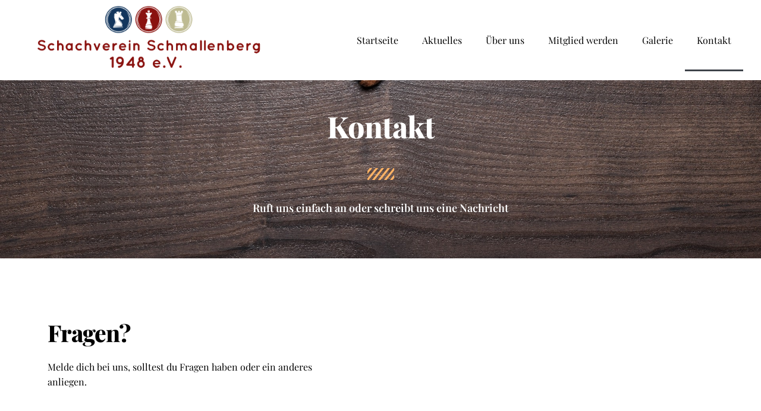

--- FILE ---
content_type: text/css
request_url: https://schachverein-schmallenberg.de/wp-content/uploads/elementor/css/post-1619.css?ver=1769015232
body_size: 930
content:
.elementor-kit-1619{--e-global-color-primary:#6EC1E4;--e-global-color-secondary:#54595F;--e-global-color-text:#7A7A7A;--e-global-color-accent:#61CE70;--e-global-color-2d747af:#860DFF;--e-global-color-ad60b6d:#45B3FC;--e-global-color-58770dc:#48EDB8;--e-global-color-85053ee:#0886C5;--e-global-color-3c85cdc:#FF591E;--e-global-color-8c7f026:#FFB365;--e-global-color-e7c6aae:#FCFCFC;--e-global-color-e7e517f:#FFFFFF;--e-global-color-b78d1fd:#FFFFFF;--e-global-color-d0b7d48:#FFFFFF;--e-global-color-c2edad7:#000000;--e-global-color-993939d:#FFFFFF;--e-global-color-853103b:#FFFFFF;--e-global-color-1f08e68:#FFFFFF;--e-global-color-9fcbebb:#FFFFFF;--e-global-color-ec6cca4:#FFFFFF;--e-global-typography-primary-font-family:"Roboto";--e-global-typography-primary-font-weight:600;--e-global-typography-secondary-font-family:"Roboto Slab";--e-global-typography-secondary-font-weight:400;--e-global-typography-text-font-family:"Roboto";--e-global-typography-text-font-weight:400;--e-global-typography-accent-font-family:"Roboto";--e-global-typography-accent-font-weight:500;--e-global-typography-5d39244-font-size:64px;--e-global-typography-5d39244-line-height:1.1em;--e-global-typography-f854042-font-size:18px;--e-global-typography-8448f2d-font-size:17px;--e-global-typography-8448f2d-font-weight:600;--e-global-typography-5415409-font-size:18px;--e-global-typography-5415409-font-weight:600;--e-global-typography-6f520dd-font-size:11px;--e-global-typography-6f520dd-font-weight:600;--e-global-typography-75bb4f4-font-size:100px;--e-global-typography-75bb4f4-font-weight:700;--e-global-typography-75bb4f4-line-height:0.7em;--e-global-typography-5a814d3-font-size:14px;--e-global-typography-5a814d3-font-weight:600;--e-global-typography-9b5ded4-font-size:18px;--e-global-typography-9b5ded4-font-weight:600;color:#000000;font-family:"Playfair Display", Sans-serif;font-size:16px;font-weight:400;line-height:1.6em;}.elementor-kit-1619 button,.elementor-kit-1619 input[type="button"],.elementor-kit-1619 input[type="submit"],.elementor-kit-1619 .elementor-button{background-color:#000000;font-family:"Nunito Sans", Sans-serif;font-size:13px;font-weight:700;text-transform:uppercase;color:#FFFFFF;box-shadow:5px 5px 30px 0px rgba(0, 0, 0, 0.15);border-style:solid;border-width:2px 2px 2px 2px;border-color:#000000;border-radius:0px 0px 0px 0px;padding:15px 20px 15px 20px;}.elementor-kit-1619 button:hover,.elementor-kit-1619 button:focus,.elementor-kit-1619 input[type="button"]:hover,.elementor-kit-1619 input[type="button"]:focus,.elementor-kit-1619 input[type="submit"]:hover,.elementor-kit-1619 input[type="submit"]:focus,.elementor-kit-1619 .elementor-button:hover,.elementor-kit-1619 .elementor-button:focus{background-color:#00000000;color:#000000;box-shadow:5px 5px 30px 0px rgba(0, 0, 0, 0.15);border-style:solid;border-width:2px 2px 2px 2px;border-color:#000000;border-radius:0px 0px 0px 0px;}.elementor-kit-1619 e-page-transition{background-color:#FFBC7D;}.elementor-kit-1619 a{color:#000000;font-family:"Playfair Display", Sans-serif;font-size:16px;font-weight:400;line-height:1.6em;}.elementor-kit-1619 h1{color:#000000;font-family:"Playfair Display", Sans-serif;font-size:50px;font-weight:800;letter-spacing:-1px;}.elementor-kit-1619 h2{color:#000000;font-family:"Playfair Display", Sans-serif;font-size:39.06px;font-weight:800;letter-spacing:-1px;}.elementor-kit-1619 h3{color:#000000;font-family:"Playfair Display", Sans-serif;font-size:31.25px;font-weight:800;letter-spacing:-1px;}.elementor-kit-1619 h4{color:#000000;font-family:"Playfair Display", Sans-serif;font-size:25px;font-weight:800;letter-spacing:-1px;}.elementor-kit-1619 h5{color:#000000;font-family:"Playfair Display", Sans-serif;font-size:20px;font-weight:800;letter-spacing:-1px;}.elementor-kit-1619 h6{color:#000000;font-family:"Playfair Display", Sans-serif;font-size:16px;font-weight:800;letter-spacing:-1px;}.elementor-kit-1619 input:not([type="button"]):not([type="submit"]),.elementor-kit-1619 textarea,.elementor-kit-1619 .elementor-field-textual{border-style:solid;border-width:1px 1px 1px 1px;border-radius:0px 0px 0px 0px;}.elementor-section.elementor-section-boxed > .elementor-container{max-width:1140px;}.e-con{--container-max-width:1140px;}.elementor-widget:not(:last-child){margin-block-end:20px;}.elementor-element{--widgets-spacing:20px 20px;--widgets-spacing-row:20px;--widgets-spacing-column:20px;}{}h1.entry-title{display:var(--page-title-display);}@media(max-width:1024px){.elementor-kit-1619{--e-global-typography-5d39244-font-size:50px;}.elementor-section.elementor-section-boxed > .elementor-container{max-width:1024px;}.e-con{--container-max-width:1024px;}}@media(max-width:767px){.elementor-kit-1619{--e-global-typography-5d39244-font-size:40px;}.elementor-section.elementor-section-boxed > .elementor-container{max-width:767px;}.e-con{--container-max-width:767px;}}

--- FILE ---
content_type: text/css
request_url: https://schachverein-schmallenberg.de/wp-content/uploads/elementor/css/post-1154.css?ver=1769021348
body_size: 1939
content:
.elementor-1154 .elementor-element.elementor-element-34b8c52e:not(.elementor-motion-effects-element-type-background), .elementor-1154 .elementor-element.elementor-element-34b8c52e > .elementor-motion-effects-container > .elementor-motion-effects-layer{background-image:url("https://schachverein-schmallenberg.de/wp-content/uploads/2022/03/image-section-15-min.jpg");background-position:center center;background-repeat:no-repeat;background-size:cover;}.elementor-1154 .elementor-element.elementor-element-34b8c52e > .elementor-background-overlay{background-color:transparent;background-image:linear-gradient(180deg, var( --e-global-color-58770dc ) 0%, var( --e-global-color-85053ee ) 100%);opacity:0.7;transition:background 0.3s, border-radius 0.3s, opacity 0.3s;}.elementor-1154 .elementor-element.elementor-element-34b8c52e > .elementor-container{max-width:900px;min-height:300px;}.elementor-1154 .elementor-element.elementor-element-34b8c52e{transition:background 0.3s, border 0.3s, border-radius 0.3s, box-shadow 0.3s;margin-top:0px;margin-bottom:0px;}.elementor-bc-flex-widget .elementor-1154 .elementor-element.elementor-element-2bb9aa97.elementor-column .elementor-widget-wrap{align-items:center;}.elementor-1154 .elementor-element.elementor-element-2bb9aa97.elementor-column.elementor-element[data-element_type="column"] > .elementor-widget-wrap.elementor-element-populated{align-content:center;align-items:center;}.elementor-1154 .elementor-element.elementor-element-2bb9aa97 > .elementor-widget-wrap > .elementor-widget:not(.elementor-widget__width-auto):not(.elementor-widget__width-initial):not(:last-child):not(.elementor-absolute){margin-block-end:: 0px;}.elementor-1154 .elementor-element.elementor-element-70c3ae7c{text-align:center;}.elementor-1154 .elementor-element.elementor-element-70c3ae7c .elementor-heading-title{color:var( --e-global-color-e7e517f );}.elementor-1154 .elementor-element.elementor-element-599811d2{--divider-border-style:slashes;--divider-color:var( --e-global-color-8c7f026 );--divider-border-width:3px;--divider-pattern-height:20px;--divider-pattern-size:20px;}.elementor-1154 .elementor-element.elementor-element-599811d2 .elementor-divider-separator{width:45px;margin:0 auto;margin-center:0;}.elementor-1154 .elementor-element.elementor-element-599811d2 .elementor-divider{text-align:center;padding-block-start:15px;padding-block-end:15px;}.elementor-1154 .elementor-element.elementor-element-1ca7daa0{text-align:center;font-size:var( --e-global-typography-9b5ded4-font-size );font-weight:var( --e-global-typography-9b5ded4-font-weight );color:var( --e-global-color-e7e517f );}.elementor-1154 .elementor-element.elementor-element-3b332615{padding:90px 30px 90px 30px;}.elementor-1154 .elementor-element.elementor-element-3affd760 > .elementor-element-populated{margin:0px 60px 0px 0px;--e-column-margin-right:60px;--e-column-margin-left:0px;}.elementor-1154 .elementor-element.elementor-element-464c18fc{text-align:start;}.elementor-1154 .elementor-element.elementor-element-58b4ef37 > .elementor-widget-container{margin:30px 0px 0px 0px;}.elementor-1154 .elementor-element.elementor-element-58b4ef37 .elementor-icon-list-items:not(.elementor-inline-items) .elementor-icon-list-item:not(:last-child){padding-block-end:calc(10px/2);}.elementor-1154 .elementor-element.elementor-element-58b4ef37 .elementor-icon-list-items:not(.elementor-inline-items) .elementor-icon-list-item:not(:first-child){margin-block-start:calc(10px/2);}.elementor-1154 .elementor-element.elementor-element-58b4ef37 .elementor-icon-list-items.elementor-inline-items .elementor-icon-list-item{margin-inline:calc(10px/2);}.elementor-1154 .elementor-element.elementor-element-58b4ef37 .elementor-icon-list-items.elementor-inline-items{margin-inline:calc(-10px/2);}.elementor-1154 .elementor-element.elementor-element-58b4ef37 .elementor-icon-list-items.elementor-inline-items .elementor-icon-list-item:after{inset-inline-end:calc(-10px/2);}.elementor-1154 .elementor-element.elementor-element-58b4ef37 .elementor-icon-list-icon i{transition:color 0.3s;}.elementor-1154 .elementor-element.elementor-element-58b4ef37 .elementor-icon-list-icon svg{transition:fill 0.3s;}.elementor-1154 .elementor-element.elementor-element-58b4ef37{--e-icon-list-icon-size:14px;--icon-vertical-offset:0px;}.elementor-1154 .elementor-element.elementor-element-58b4ef37 .elementor-icon-list-icon{padding-inline-end:10px;}.elementor-1154 .elementor-element.elementor-element-58b4ef37 .elementor-icon-list-item > .elementor-icon-list-text, .elementor-1154 .elementor-element.elementor-element-58b4ef37 .elementor-icon-list-item > a{font-size:var( --e-global-typography-8448f2d-font-size );font-weight:var( --e-global-typography-8448f2d-font-weight );}.elementor-1154 .elementor-element.elementor-element-58b4ef37 .elementor-icon-list-text{transition:color 0.3s;}.elementor-1154 .elementor-element.elementor-element-76ebd3b > .elementor-widget-container{margin:30px 0px 0px 0px;}.elementor-1154 .elementor-element.elementor-element-76ebd3b .elementor-icon-list-items:not(.elementor-inline-items) .elementor-icon-list-item:not(:last-child){padding-block-end:calc(10px/2);}.elementor-1154 .elementor-element.elementor-element-76ebd3b .elementor-icon-list-items:not(.elementor-inline-items) .elementor-icon-list-item:not(:first-child){margin-block-start:calc(10px/2);}.elementor-1154 .elementor-element.elementor-element-76ebd3b .elementor-icon-list-items.elementor-inline-items .elementor-icon-list-item{margin-inline:calc(10px/2);}.elementor-1154 .elementor-element.elementor-element-76ebd3b .elementor-icon-list-items.elementor-inline-items{margin-inline:calc(-10px/2);}.elementor-1154 .elementor-element.elementor-element-76ebd3b .elementor-icon-list-items.elementor-inline-items .elementor-icon-list-item:after{inset-inline-end:calc(-10px/2);}.elementor-1154 .elementor-element.elementor-element-76ebd3b .elementor-icon-list-icon i{transition:color 0.3s;}.elementor-1154 .elementor-element.elementor-element-76ebd3b .elementor-icon-list-icon svg{transition:fill 0.3s;}.elementor-1154 .elementor-element.elementor-element-76ebd3b{--e-icon-list-icon-size:14px;--icon-vertical-offset:0px;}.elementor-1154 .elementor-element.elementor-element-76ebd3b .elementor-icon-list-icon{padding-inline-end:10px;}.elementor-1154 .elementor-element.elementor-element-76ebd3b .elementor-icon-list-item > .elementor-icon-list-text, .elementor-1154 .elementor-element.elementor-element-76ebd3b .elementor-icon-list-item > a{font-size:var( --e-global-typography-8448f2d-font-size );font-weight:var( --e-global-typography-8448f2d-font-weight );}.elementor-1154 .elementor-element.elementor-element-76ebd3b .elementor-icon-list-text{transition:color 0.3s;}.elementor-1154 .elementor-element.elementor-element-a32dced > .elementor-widget-container{margin:30px 0px 0px 0px;}.elementor-1154 .elementor-element.elementor-element-a32dced .elementor-icon-list-items:not(.elementor-inline-items) .elementor-icon-list-item:not(:last-child){padding-block-end:calc(10px/2);}.elementor-1154 .elementor-element.elementor-element-a32dced .elementor-icon-list-items:not(.elementor-inline-items) .elementor-icon-list-item:not(:first-child){margin-block-start:calc(10px/2);}.elementor-1154 .elementor-element.elementor-element-a32dced .elementor-icon-list-items.elementor-inline-items .elementor-icon-list-item{margin-inline:calc(10px/2);}.elementor-1154 .elementor-element.elementor-element-a32dced .elementor-icon-list-items.elementor-inline-items{margin-inline:calc(-10px/2);}.elementor-1154 .elementor-element.elementor-element-a32dced .elementor-icon-list-items.elementor-inline-items .elementor-icon-list-item:after{inset-inline-end:calc(-10px/2);}.elementor-1154 .elementor-element.elementor-element-a32dced .elementor-icon-list-icon i{transition:color 0.3s;}.elementor-1154 .elementor-element.elementor-element-a32dced .elementor-icon-list-icon svg{transition:fill 0.3s;}.elementor-1154 .elementor-element.elementor-element-a32dced{--e-icon-list-icon-size:14px;--icon-vertical-offset:0px;}.elementor-1154 .elementor-element.elementor-element-a32dced .elementor-icon-list-icon{padding-inline-end:10px;}.elementor-1154 .elementor-element.elementor-element-a32dced .elementor-icon-list-item > .elementor-icon-list-text, .elementor-1154 .elementor-element.elementor-element-a32dced .elementor-icon-list-item > a{font-size:var( --e-global-typography-8448f2d-font-size );font-weight:var( --e-global-typography-8448f2d-font-weight );}.elementor-1154 .elementor-element.elementor-element-a32dced .elementor-icon-list-text{transition:color 0.3s;}.elementor-1154 .elementor-element.elementor-element-4da5301 .elementor-field-group{padding-right:calc( 10px/2 );padding-left:calc( 10px/2 );margin-bottom:30px;}.elementor-1154 .elementor-element.elementor-element-4da5301 .elementor-form-fields-wrapper{margin-left:calc( -10px/2 );margin-right:calc( -10px/2 );margin-bottom:-30px;}.elementor-1154 .elementor-element.elementor-element-4da5301 .elementor-field-group.recaptcha_v3-bottomleft, .elementor-1154 .elementor-element.elementor-element-4da5301 .elementor-field-group.recaptcha_v3-bottomright{margin-bottom:0;}body.rtl .elementor-1154 .elementor-element.elementor-element-4da5301 .elementor-labels-inline .elementor-field-group > label{padding-left:10px;}body:not(.rtl) .elementor-1154 .elementor-element.elementor-element-4da5301 .elementor-labels-inline .elementor-field-group > label{padding-right:10px;}body .elementor-1154 .elementor-element.elementor-element-4da5301 .elementor-labels-above .elementor-field-group > label{padding-bottom:10px;}.elementor-1154 .elementor-element.elementor-element-4da5301 .elementor-field-type-html{padding-bottom:0px;}.elementor-1154 .elementor-element.elementor-element-4da5301{--e-form-steps-indicators-spacing:20px;--e-form-steps-indicator-padding:30px;--e-form-steps-indicator-inactive-secondary-color:#ffffff;--e-form-steps-indicator-active-secondary-color:#ffffff;--e-form-steps-indicator-completed-secondary-color:#ffffff;--e-form-steps-divider-width:1px;--e-form-steps-divider-gap:10px;}.elementor-1154 .elementor-element.elementor-element-2d35d091:not(.elementor-motion-effects-element-type-background), .elementor-1154 .elementor-element.elementor-element-2d35d091 > .elementor-motion-effects-container > .elementor-motion-effects-layer{background-color:transparent;background-image:linear-gradient(180deg, var( --e-global-color-2d747af ) 0%, var( --e-global-color-ad60b6d ) 100%);}.elementor-1154 .elementor-element.elementor-element-2d35d091 > .elementor-background-overlay{background-image:url("https://schachverein-schmallenberg.de/wp-content/uploads/2022/03/image-section-27-min.png");background-position:bottom center;background-repeat:no-repeat;background-size:cover;opacity:0.15;transition:background 0.3s, border-radius 0.3s, opacity 0.3s;}.elementor-1154 .elementor-element.elementor-element-2d35d091{transition:background 0.3s, border 0.3s, border-radius 0.3s, box-shadow 0.3s;padding:18px 30px 18px 30px;}.elementor-bc-flex-widget .elementor-1154 .elementor-element.elementor-element-36cf1640.elementor-column .elementor-widget-wrap{align-items:center;}.elementor-1154 .elementor-element.elementor-element-36cf1640.elementor-column.elementor-element[data-element_type="column"] > .elementor-widget-wrap.elementor-element-populated{align-content:center;align-items:center;}.elementor-1154 .elementor-element.elementor-element-19a5b78c .elementor-heading-title{color:var( --e-global-color-e7e517f );}.elementor-1154 .elementor-element.elementor-element-3e8e9107{font-size:var( --e-global-typography-f854042-font-size );color:var( --e-global-color-b78d1fd );}.elementor-1154 .elementor-element.elementor-element-62bb1d58 > .elementor-widget-container{margin:-90px 0px 0px 0px;}.elementor-1154 .elementor-element.elementor-element-62bb1d58 img{width:100%;max-width:100%;}.elementor-bc-flex-widget .elementor-1154 .elementor-element.elementor-element-62462099.elementor-column .elementor-widget-wrap{align-items:center;}.elementor-1154 .elementor-element.elementor-element-62462099.elementor-column.elementor-element[data-element_type="column"] > .elementor-widget-wrap.elementor-element-populated{align-content:center;align-items:center;}.elementor-1154 .elementor-element.elementor-element-62462099.elementor-column > .elementor-widget-wrap{justify-content:flex-end;}.elementor-1154 .elementor-element.elementor-element-37e5ea47 .elementor-button{background-color:#00000000;fill:var( --e-global-color-1f08e68 );color:var( --e-global-color-1f08e68 );border-style:solid;border-width:2px 2px 2px 2px;border-color:var( --e-global-color-993939d );}.elementor-1154 .elementor-element.elementor-element-37e5ea47 .elementor-button:hover, .elementor-1154 .elementor-element.elementor-element-37e5ea47 .elementor-button:focus{background-color:#00000000;color:var( --e-global-color-1f08e68 );border-color:var( --e-global-color-993939d );}.elementor-1154 .elementor-element.elementor-element-37e5ea47{width:auto;max-width:auto;}.elementor-1154 .elementor-element.elementor-element-37e5ea47 > .elementor-widget-container{margin:10px 0px 10px 15px;}.elementor-1154 .elementor-element.elementor-element-37e5ea47 .elementor-button:hover svg, .elementor-1154 .elementor-element.elementor-element-37e5ea47 .elementor-button:focus svg{fill:var( --e-global-color-1f08e68 );}body.elementor-page-1154:not(.elementor-motion-effects-element-type-background), body.elementor-page-1154 > .elementor-motion-effects-container > .elementor-motion-effects-layer{background-color:#ffffff;}@media(min-width:768px){.elementor-1154 .elementor-element.elementor-element-36cf1640{width:40%;}.elementor-1154 .elementor-element.elementor-element-33bd3e11{width:30%;}.elementor-1154 .elementor-element.elementor-element-62462099{width:29.664%;}}@media(max-width:1024px){.elementor-1154 .elementor-element.elementor-element-1ca7daa0{font-size:var( --e-global-typography-9b5ded4-font-size );}.elementor-1154 .elementor-element.elementor-element-58b4ef37 .elementor-icon-list-item > .elementor-icon-list-text, .elementor-1154 .elementor-element.elementor-element-58b4ef37 .elementor-icon-list-item > a{font-size:var( --e-global-typography-8448f2d-font-size );}.elementor-1154 .elementor-element.elementor-element-76ebd3b .elementor-icon-list-item > .elementor-icon-list-text, .elementor-1154 .elementor-element.elementor-element-76ebd3b .elementor-icon-list-item > a{font-size:var( --e-global-typography-8448f2d-font-size );}.elementor-1154 .elementor-element.elementor-element-a32dced .elementor-icon-list-item > .elementor-icon-list-text, .elementor-1154 .elementor-element.elementor-element-a32dced .elementor-icon-list-item > a{font-size:var( --e-global-typography-8448f2d-font-size );}.elementor-1154 .elementor-element.elementor-element-3e8e9107{font-size:var( --e-global-typography-f854042-font-size );}}@media(max-width:767px){.elementor-1154 .elementor-element.elementor-element-34b8c52e{padding:30px 30px 0px 30px;}.elementor-1154 .elementor-element.elementor-element-1ca7daa0{font-size:var( --e-global-typography-9b5ded4-font-size );}.elementor-1154 .elementor-element.elementor-element-3b332615{padding:60px 20px 60px 20px;}.elementor-1154 .elementor-element.elementor-element-3affd760 > .elementor-element-populated{margin:0px 0px 0px 0px;--e-column-margin-right:0px;--e-column-margin-left:0px;}.elementor-1154 .elementor-element.elementor-element-58b4ef37 .elementor-icon-list-item > .elementor-icon-list-text, .elementor-1154 .elementor-element.elementor-element-58b4ef37 .elementor-icon-list-item > a{font-size:var( --e-global-typography-8448f2d-font-size );}.elementor-1154 .elementor-element.elementor-element-76ebd3b .elementor-icon-list-item > .elementor-icon-list-text, .elementor-1154 .elementor-element.elementor-element-76ebd3b .elementor-icon-list-item > a{font-size:var( --e-global-typography-8448f2d-font-size );}.elementor-1154 .elementor-element.elementor-element-a32dced .elementor-icon-list-item > .elementor-icon-list-text, .elementor-1154 .elementor-element.elementor-element-a32dced .elementor-icon-list-item > a{font-size:var( --e-global-typography-8448f2d-font-size );}.elementor-1154 .elementor-element.elementor-element-1f19288d > .elementor-element-populated{margin:40px 0px 0px 0px;--e-column-margin-right:0px;--e-column-margin-left:0px;}.elementor-1154 .elementor-element.elementor-element-2d35d091{padding:60px 30px 60px 30px;}.elementor-1154 .elementor-element.elementor-element-19a5b78c{text-align:center;}.elementor-1154 .elementor-element.elementor-element-3e8e9107{text-align:center;font-size:var( --e-global-typography-f854042-font-size );}.elementor-1154 .elementor-element.elementor-element-62bb1d58 > .elementor-widget-container{margin:0px 0px 0px 0px;}.elementor-bc-flex-widget .elementor-1154 .elementor-element.elementor-element-62462099.elementor-column .elementor-widget-wrap{align-items:center;}.elementor-1154 .elementor-element.elementor-element-62462099.elementor-column.elementor-element[data-element_type="column"] > .elementor-widget-wrap.elementor-element-populated{align-content:center;align-items:center;}.elementor-1154 .elementor-element.elementor-element-62462099.elementor-column > .elementor-widget-wrap{justify-content:center;}.elementor-1154 .elementor-element.elementor-element-62462099 > .elementor-element-populated{padding:0px 0px 0px 0px;}}/* Start custom CSS for form, class: .elementor-element-4da5301 */.elementor-1154 .elementor-element.elementor-element-4da5301 {
    display: none;
    visibility: none;
}/* End custom CSS */

--- FILE ---
content_type: text/css
request_url: https://schachverein-schmallenberg.de/wp-content/uploads/elementor/css/post-1071.css?ver=1769015232
body_size: 199
content:
.elementor-1071 .elementor-element.elementor-element-10fbf7b:not(.elementor-motion-effects-element-type-background), .elementor-1071 .elementor-element.elementor-element-10fbf7b > .elementor-motion-effects-container > .elementor-motion-effects-layer{background-color:#1a3446;}.elementor-1071 .elementor-element.elementor-element-10fbf7b > .elementor-container{max-width:1240px;}.elementor-1071 .elementor-element.elementor-element-10fbf7b{transition:background 0.3s, border 0.3s, border-radius 0.3s, box-shadow 0.3s;padding:30px 0px 30px 0px;}.elementor-1071 .elementor-element.elementor-element-10fbf7b > .elementor-background-overlay{transition:background 0.3s, border-radius 0.3s, opacity 0.3s;}.elementor-1071 .elementor-element.elementor-element-01bdd47 .hfe-copyright-wrapper a, .elementor-1071 .elementor-element.elementor-element-01bdd47 .hfe-copyright-wrapper{color:#ffffff;}.elementor-1071 .elementor-element.elementor-element-169f33f .hfe-copyright-wrapper{text-align:right;}.elementor-1071 .elementor-element.elementor-element-169f33f .hfe-copyright-wrapper a, .elementor-1071 .elementor-element.elementor-element-169f33f .hfe-copyright-wrapper{color:#ffffff;}@media(max-width:767px){.elementor-1071 .elementor-element.elementor-element-01bdd47 .hfe-copyright-wrapper{text-align:center;}.elementor-1071 .elementor-element.elementor-element-169f33f .hfe-copyright-wrapper{text-align:center;}}

--- FILE ---
content_type: text/css
request_url: https://schachverein-schmallenberg.de/wp-content/uploads/elementor/css/post-1544.css?ver=1769015232
body_size: 835
content:
.elementor-1544 .elementor-element.elementor-element-10b25ff2:not(.elementor-motion-effects-element-type-background), .elementor-1544 .elementor-element.elementor-element-10b25ff2 > .elementor-motion-effects-container > .elementor-motion-effects-layer{background-color:#00000000;}.elementor-1544 .elementor-element.elementor-element-10b25ff2 > .elementor-container{max-width:1300px;}.elementor-1544 .elementor-element.elementor-element-10b25ff2{transition:background 0.3s, border 0.3s, border-radius 0.3s, box-shadow 0.3s;padding:0px 30px 0px 30px;}.elementor-1544 .elementor-element.elementor-element-10b25ff2 > .elementor-background-overlay{transition:background 0.3s, border-radius 0.3s, opacity 0.3s;}.elementor-bc-flex-widget .elementor-1544 .elementor-element.elementor-element-3f5fcb42.elementor-column .elementor-widget-wrap{align-items:center;}.elementor-1544 .elementor-element.elementor-element-3f5fcb42.elementor-column.elementor-element[data-element_type="column"] > .elementor-widget-wrap.elementor-element-populated{align-content:center;align-items:center;}.elementor-1544 .elementor-element.elementor-element-43f72431{text-align:center;}.elementor-1544 .elementor-element.elementor-element-43f72431 img{width:90%;max-width:100%;}.elementor-bc-flex-widget .elementor-1544 .elementor-element.elementor-element-668b9022.elementor-column .elementor-widget-wrap{align-items:center;}.elementor-1544 .elementor-element.elementor-element-668b9022.elementor-column.elementor-element[data-element_type="column"] > .elementor-widget-wrap.elementor-element-populated{align-content:center;align-items:center;}.elementor-1544 .elementor-element.elementor-element-668b9022 > .elementor-element-populated{padding:0px 0px 0px 0px;}.elementor-1544 .elementor-element.elementor-element-d0d7e15 .elementor-menu-toggle{margin-left:auto;background-color:#00000000;}.elementor-1544 .elementor-element.elementor-element-d0d7e15 .elementor-nav-menu--main .elementor-item{padding-top:40px;padding-bottom:40px;}.elementor-1544 .elementor-element.elementor-element-d0d7e15 .elementor-nav-menu--dropdown{background-color:var( --e-global-color-e7c6aae );}.elementor-1544 .elementor-element.elementor-element-d0d7e15 .elementor-nav-menu--dropdown a:hover,
					.elementor-1544 .elementor-element.elementor-element-d0d7e15 .elementor-nav-menu--dropdown a:focus,
					.elementor-1544 .elementor-element.elementor-element-d0d7e15 .elementor-nav-menu--dropdown a.elementor-item-active,
					.elementor-1544 .elementor-element.elementor-element-d0d7e15 .elementor-nav-menu--dropdown a.highlighted,
					.elementor-1544 .elementor-element.elementor-element-d0d7e15 .elementor-menu-toggle:hover,
					.elementor-1544 .elementor-element.elementor-element-d0d7e15 .elementor-menu-toggle:focus{color:#FFFFFF;}.elementor-1544 .elementor-element.elementor-element-d0d7e15 .elementor-nav-menu--dropdown a:hover,
					.elementor-1544 .elementor-element.elementor-element-d0d7e15 .elementor-nav-menu--dropdown a:focus,
					.elementor-1544 .elementor-element.elementor-element-d0d7e15 .elementor-nav-menu--dropdown a.elementor-item-active,
					.elementor-1544 .elementor-element.elementor-element-d0d7e15 .elementor-nav-menu--dropdown a.highlighted{background-color:var( --e-global-color-2d747af );}.elementor-1544 .elementor-element.elementor-element-d0d7e15 .elementor-nav-menu--dropdown li:not(:last-child){border-style:solid;border-color:#00000024;border-bottom-width:1px;}.elementor-1544 .elementor-element.elementor-element-d0d7e15 div.elementor-menu-toggle{color:#000000;}.elementor-1544 .elementor-element.elementor-element-d0d7e15 div.elementor-menu-toggle svg{fill:#000000;}.elementor-1544 .elementor-element.elementor-element-d0d7e15 div.elementor-menu-toggle:hover, .elementor-1544 .elementor-element.elementor-element-d0d7e15 div.elementor-menu-toggle:focus{color:#000000;}.elementor-1544 .elementor-element.elementor-element-d0d7e15 div.elementor-menu-toggle:hover svg, .elementor-1544 .elementor-element.elementor-element-d0d7e15 div.elementor-menu-toggle:focus svg{fill:#000000;}.elementor-1544 .elementor-element.elementor-element-d0d7e15 .elementor-menu-toggle:hover, .elementor-1544 .elementor-element.elementor-element-d0d7e15 .elementor-menu-toggle:focus{background-color:#00000000;}.elementor-theme-builder-content-area{height:400px;}.elementor-location-header:before, .elementor-location-footer:before{content:"";display:table;clear:both;}@media(max-width:1024px){.elementor-1544 .elementor-element.elementor-element-10b25ff2{padding:10px 30px 10px 30px;}.elementor-1544 .elementor-element.elementor-element-43f72431 img{width:80%;max-width:100%;}.elementor-1544 .elementor-element.elementor-element-d0d7e15 .elementor-nav-menu--dropdown .elementor-item, .elementor-1544 .elementor-element.elementor-element-d0d7e15 .elementor-nav-menu--dropdown  .elementor-sub-item{font-size:16px;}.elementor-1544 .elementor-element.elementor-element-d0d7e15 .elementor-nav-menu--dropdown a{padding-left:40px;padding-right:40px;padding-top:20px;padding-bottom:20px;}.elementor-1544 .elementor-element.elementor-element-d0d7e15 .elementor-nav-menu--main > .elementor-nav-menu > li > .elementor-nav-menu--dropdown, .elementor-1544 .elementor-element.elementor-element-d0d7e15 .elementor-nav-menu__container.elementor-nav-menu--dropdown{margin-top:30px !important;}.elementor-1544 .elementor-element.elementor-element-d0d7e15{--nav-menu-icon-size:32px;}}@media(max-width:767px){.elementor-1544 .elementor-element.elementor-element-10b25ff2{padding:10px 20px 10px 20px;}.elementor-1544 .elementor-element.elementor-element-3f5fcb42{width:50%;}.elementor-1544 .elementor-element.elementor-element-43f72431 img{width:100%;max-width:100%;}.elementor-1544 .elementor-element.elementor-element-668b9022{width:50%;}.elementor-1544 .elementor-element.elementor-element-d0d7e15 .elementor-nav-menu--dropdown .elementor-item, .elementor-1544 .elementor-element.elementor-element-d0d7e15 .elementor-nav-menu--dropdown  .elementor-sub-item{font-size:16px;}.elementor-1544 .elementor-element.elementor-element-d0d7e15 .elementor-nav-menu--dropdown a{padding-left:30px;padding-right:30px;padding-top:15px;padding-bottom:15px;}.elementor-1544 .elementor-element.elementor-element-d0d7e15 .elementor-nav-menu--main > .elementor-nav-menu > li > .elementor-nav-menu--dropdown, .elementor-1544 .elementor-element.elementor-element-d0d7e15 .elementor-nav-menu__container.elementor-nav-menu--dropdown{margin-top:15px !important;}.elementor-1544 .elementor-element.elementor-element-d0d7e15{--nav-menu-icon-size:28px;}}@media(min-width:768px){.elementor-1544 .elementor-element.elementor-element-3f5fcb42{width:36.154%;}.elementor-1544 .elementor-element.elementor-element-668b9022{width:63.846%;}}@media(max-width:1024px) and (min-width:768px){.elementor-1544 .elementor-element.elementor-element-3f5fcb42{width:30%;}.elementor-1544 .elementor-element.elementor-element-668b9022{width:70%;}}

--- FILE ---
content_type: text/css
request_url: https://schachverein-schmallenberg.de/wp-content/uploads/elementor/css/post-1632.css?ver=1769015232
body_size: 1077
content:
.elementor-1632 .elementor-element.elementor-element-3ae8d28:not(.elementor-motion-effects-element-type-background), .elementor-1632 .elementor-element.elementor-element-3ae8d28 > .elementor-motion-effects-container > .elementor-motion-effects-layer{background-color:var( --e-global-color-e7c6aae );}.elementor-1632 .elementor-element.elementor-element-3ae8d28 > .elementor-container{max-width:1300px;}.elementor-1632 .elementor-element.elementor-element-3ae8d28{transition:background 0.3s, border 0.3s, border-radius 0.3s, box-shadow 0.3s;padding:100px 30px 30px 30px;}.elementor-1632 .elementor-element.elementor-element-3ae8d28 > .elementor-background-overlay{transition:background 0.3s, border-radius 0.3s, opacity 0.3s;}.elementor-1632 .elementor-element.elementor-element-48268dfc{margin-top:0px;margin-bottom:0px;}.elementor-1632 .elementor-element.elementor-element-4a37679d{width:100%;max-width:100%;align-self:center;text-align:center;}.elementor-1632 .elementor-element.elementor-element-4a37679d img{width:80%;max-width:100%;}.elementor-1632 .elementor-element.elementor-element-67fd948b .elementor-icon-list-items:not(.elementor-inline-items) .elementor-icon-list-item:not(:last-child){padding-block-end:calc(10px/2);}.elementor-1632 .elementor-element.elementor-element-67fd948b .elementor-icon-list-items:not(.elementor-inline-items) .elementor-icon-list-item:not(:first-child){margin-block-start:calc(10px/2);}.elementor-1632 .elementor-element.elementor-element-67fd948b .elementor-icon-list-items.elementor-inline-items .elementor-icon-list-item{margin-inline:calc(10px/2);}.elementor-1632 .elementor-element.elementor-element-67fd948b .elementor-icon-list-items.elementor-inline-items{margin-inline:calc(-10px/2);}.elementor-1632 .elementor-element.elementor-element-67fd948b .elementor-icon-list-items.elementor-inline-items .elementor-icon-list-item:after{inset-inline-end:calc(-10px/2);}.elementor-1632 .elementor-element.elementor-element-67fd948b .elementor-icon-list-icon i{transition:color 0.3s;}.elementor-1632 .elementor-element.elementor-element-67fd948b .elementor-icon-list-icon svg{transition:fill 0.3s;}.elementor-1632 .elementor-element.elementor-element-67fd948b{--e-icon-list-icon-size:14px;--icon-vertical-offset:0px;}.elementor-1632 .elementor-element.elementor-element-67fd948b .elementor-icon-list-icon{padding-inline-end:10px;}.elementor-1632 .elementor-element.elementor-element-67fd948b .elementor-icon-list-text{transition:color 0.3s;}.elementor-1632 .elementor-element.elementor-element-07930d5{--grid-template-columns:repeat(0, auto);--grid-column-gap:5px;--grid-row-gap:0px;}.elementor-1632 .elementor-element.elementor-element-07930d5 .elementor-widget-container{text-align:left;}.elementor-1632 .elementor-element.elementor-element-2492a01{text-align:center;}.elementor-1632 .elementor-element.elementor-element-354a980 .e-gallery-item:hover .elementor-gallery-item__overlay, .elementor-1632 .elementor-element.elementor-element-354a980 .e-gallery-item:focus .elementor-gallery-item__overlay{background-color:rgba(0,0,0,0.5);}.elementor-1632 .elementor-element.elementor-element-354a980{--image-transition-duration:800ms;--overlay-transition-duration:800ms;--content-text-align:center;--content-padding:20px;--content-transition-duration:800ms;--content-transition-delay:800ms;}.elementor-1632 .elementor-element.elementor-element-17e3b60a{margin-top:60px;margin-bottom:0px;}.elementor-bc-flex-widget .elementor-1632 .elementor-element.elementor-element-7e8999ab.elementor-column .elementor-widget-wrap{align-items:center;}.elementor-1632 .elementor-element.elementor-element-7e8999ab.elementor-column.elementor-element[data-element_type="column"] > .elementor-widget-wrap.elementor-element-populated{align-content:center;align-items:center;}.elementor-1632 .elementor-element.elementor-element-7e8999ab > .elementor-element-populated{margin:0px 60px 0px 0px;--e-column-margin-right:60px;--e-column-margin-left:0px;}.elementor-1632 .elementor-element.elementor-element-7455478b{font-size:var( --e-global-typography-5a814d3-font-size );font-weight:var( --e-global-typography-5a814d3-font-weight );}.elementor-1632 .elementor-element.elementor-element-568e342d .elementor-icon-list-items:not(.elementor-inline-items) .elementor-icon-list-item:not(:last-child){padding-block-end:calc(10px/2);}.elementor-1632 .elementor-element.elementor-element-568e342d .elementor-icon-list-items:not(.elementor-inline-items) .elementor-icon-list-item:not(:first-child){margin-block-start:calc(10px/2);}.elementor-1632 .elementor-element.elementor-element-568e342d .elementor-icon-list-items.elementor-inline-items .elementor-icon-list-item{margin-inline:calc(10px/2);}.elementor-1632 .elementor-element.elementor-element-568e342d .elementor-icon-list-items.elementor-inline-items{margin-inline:calc(-10px/2);}.elementor-1632 .elementor-element.elementor-element-568e342d .elementor-icon-list-items.elementor-inline-items .elementor-icon-list-item:after{inset-inline-end:calc(-10px/2);}.elementor-1632 .elementor-element.elementor-element-568e342d .elementor-icon-list-icon i{transition:color 0.3s;}.elementor-1632 .elementor-element.elementor-element-568e342d .elementor-icon-list-icon svg{transition:fill 0.3s;}.elementor-1632 .elementor-element.elementor-element-568e342d{--e-icon-list-icon-size:14px;--icon-vertical-offset:0px;}.elementor-1632 .elementor-element.elementor-element-568e342d .elementor-icon-list-icon{padding-inline-end:10px;}.elementor-1632 .elementor-element.elementor-element-568e342d .elementor-icon-list-item > .elementor-icon-list-text, .elementor-1632 .elementor-element.elementor-element-568e342d .elementor-icon-list-item > a{font-size:var( --e-global-typography-5a814d3-font-size );font-weight:var( --e-global-typography-5a814d3-font-weight );}.elementor-1632 .elementor-element.elementor-element-568e342d .elementor-icon-list-text{transition:color 0.3s;}.elementor-theme-builder-content-area{height:400px;}.elementor-location-header:before, .elementor-location-footer:before{content:"";display:table;clear:both;}@media(max-width:1024px){.elementor-1632 .elementor-element.elementor-element-7c0ef26d > .elementor-element-populated{padding:0px 0px 0px 0px;}.elementor-1632 .elementor-element.elementor-element-4a37679d img{width:70%;max-width:100%;}.elementor-1632 .elementor-element.elementor-element-7455478b{font-size:var( --e-global-typography-5a814d3-font-size );}.elementor-1632 .elementor-element.elementor-element-568e342d .elementor-icon-list-item > .elementor-icon-list-text, .elementor-1632 .elementor-element.elementor-element-568e342d .elementor-icon-list-item > a{font-size:var( --e-global-typography-5a814d3-font-size );}}@media(max-width:767px){.elementor-1632 .elementor-element.elementor-element-3ae8d28{padding:60px 20px 60px 20px;}.elementor-1632 .elementor-element.elementor-element-378a9d21 > .elementor-element-populated{margin:30px 0px 0px 0px;--e-column-margin-right:0px;--e-column-margin-left:0px;}.elementor-1632 .elementor-element.elementor-element-4a37679d > .elementor-widget-container{margin:0px 0px 0px -7px;}.elementor-1632 .elementor-element.elementor-element-4a37679d{text-align:start;}.elementor-1632 .elementor-element.elementor-element-7e8999ab > .elementor-element-populated{margin:0px 0px 0px 0px;--e-column-margin-right:0px;--e-column-margin-left:0px;}.elementor-1632 .elementor-element.elementor-element-7455478b{text-align:center;font-size:var( --e-global-typography-5a814d3-font-size );}.elementor-1632 .elementor-element.elementor-element-568e342d .elementor-icon-list-item > .elementor-icon-list-text, .elementor-1632 .elementor-element.elementor-element-568e342d .elementor-icon-list-item > a{font-size:var( --e-global-typography-5a814d3-font-size );}}@media(min-width:768px){.elementor-1632 .elementor-element.elementor-element-378a9d21{width:49.685%;}.elementor-1632 .elementor-element.elementor-element-dae44c9{width:50.315%;}.elementor-1632 .elementor-element.elementor-element-7e8999ab{width:60%;}.elementor-1632 .elementor-element.elementor-element-56a33398{width:40%;}}@media(max-width:1024px) and (min-width:768px){.elementor-1632 .elementor-element.elementor-element-7e8999ab{width:65%;}.elementor-1632 .elementor-element.elementor-element-56a33398{width:35%;}}